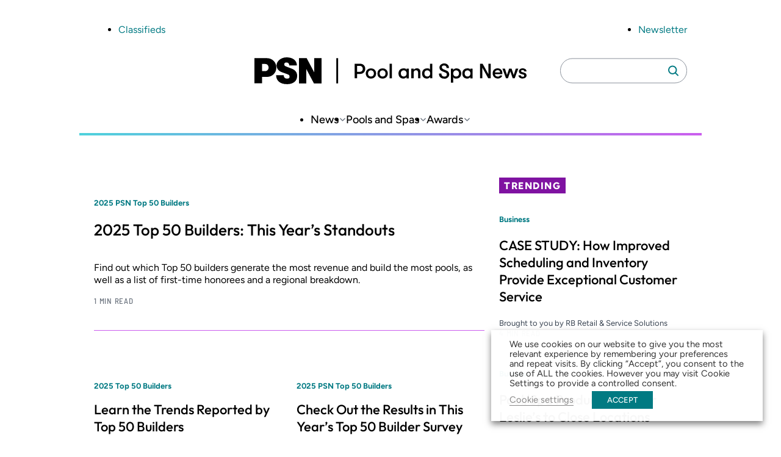

--- FILE ---
content_type: text/html; charset=utf-8
request_url: https://www.google.com/recaptcha/api2/aframe
body_size: 256
content:
<!DOCTYPE HTML><html><head><meta http-equiv="content-type" content="text/html; charset=UTF-8"></head><body><script nonce="AozSilJMcQ8c9WU4HtabcA">/** Anti-fraud and anti-abuse applications only. See google.com/recaptcha */ try{var clients={'sodar':'https://pagead2.googlesyndication.com/pagead/sodar?'};window.addEventListener("message",function(a){try{if(a.source===window.parent){var b=JSON.parse(a.data);var c=clients[b['id']];if(c){var d=document.createElement('img');d.src=c+b['params']+'&rc='+(localStorage.getItem("rc::a")?sessionStorage.getItem("rc::b"):"");window.document.body.appendChild(d);sessionStorage.setItem("rc::e",parseInt(sessionStorage.getItem("rc::e")||0)+1);localStorage.setItem("rc::h",'1769449458994');}}}catch(b){}});window.parent.postMessage("_grecaptcha_ready", "*");}catch(b){}</script></body></html>

--- FILE ---
content_type: image/svg+xml
request_url: https://www.poolspanews.com/wp-content/themes/zonda-theme/dist/svg/instagram.svg
body_size: 1338
content:
<svg xmlns="http://www.w3.org/2000/svg" width="24" height="24" fill="none" viewBox="0 0 24 24"><path fill="#001FFF" fill-rule="evenodd" d="M19.944 8.701c-.06-1.282-.354-2.417-1.292-3.352-.936-.936-2.07-1.229-3.352-1.293-1.32-.075-5.28-.075-6.6 0-1.278.06-2.413.354-3.352 1.29-.938.934-1.228 2.07-1.292 3.352-.075 1.32-.075 5.28 0 6.6.06 1.283.354 2.418 1.292 3.353.94.936 2.07 1.229 3.352 1.293 1.32.075 5.28.075 6.6 0 1.281-.06 2.416-.354 3.352-1.293.935-.935 1.227-2.07 1.292-3.352.075-1.321.075-5.277 0-6.598m-3.673-.014a.957.957 0 1 0 0-1.914.957.957 0 0 0 0 1.914m-4.269-.79A4.095 4.095 0 0 0 7.901 12a4.095 4.095 0 0 0 4.101 4.102A4.095 4.095 0 0 0 16.103 12a4.095 4.095 0 0 0-4.101-4.102m0 6.77A2.67 2.67 0 0 1 9.335 12a2.67 2.67 0 0 1 2.667-2.667A2.67 2.67 0 0 1 14.668 12c0 1.47-1.2 2.667-2.666 2.667m4.715 3.57a2.7 2.7 0 0 0 1.52-1.52c.359-.901.339-2.87.326-4.147q-.003-.32-.004-.57 0-.25.004-.57c.013-1.276.033-3.243-.325-4.146a2.7 2.7 0 0 0-1.52-1.521c-.904-.357-2.882-.338-4.158-.325l-.558.003q-.25 0-.57-.004c-1.276-.013-3.242-.032-4.145.326a2.7 2.7 0 0 0-1.52 1.52c-.357.904-.338 2.883-.326 4.159.002.207.004.396.004.558q0 .25-.004.57c-.013 1.276-.033 3.243.325 4.146a2.7 2.7 0 0 0 1.52 1.521c.904.357 2.882.338 4.158.325q.312-.004.558-.004c.165 0 .358.003.57.005 1.275.013 3.242.033 4.145-.326" clip-rule="evenodd"/></svg>